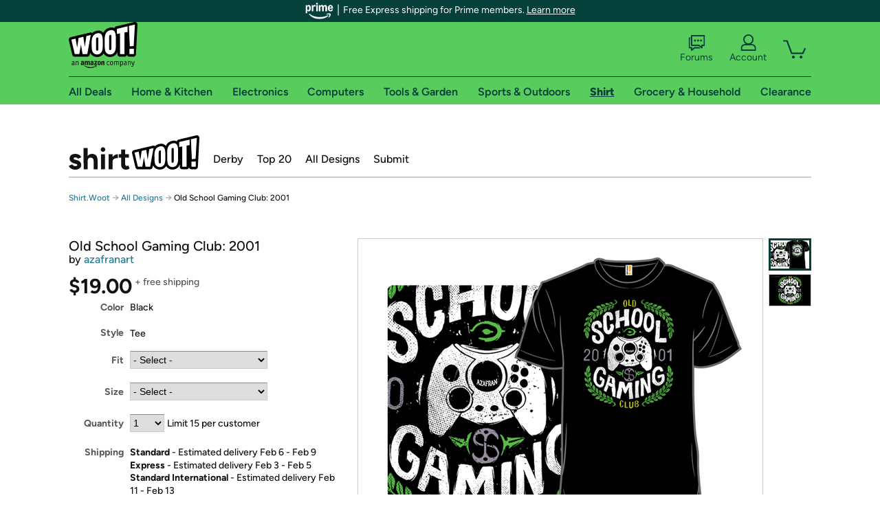

--- FILE ---
content_type: text/html; charset=utf-8
request_url: https://shirt.woot.com/offers/old-school-gaming-club-2001z?ref=cnt_ctlg_dgn_15
body_size: 21917
content:



    <!DOCTYPE html>
    <html>
    <head>
        <!--AWS RUM-->
<script>(function (n, i, v, r, s, c, x, z) { x = window.AwsRumClient = { q: [], n: n, i: i, v: v, r: r, c: c }; window[n] = function (c, p) { x.q.push({ c: c, p: p }); }; z = document.createElement('script'); z.async = true; z.src = s; document.head.insertBefore(z, document.head.getElementsByTagName('script')[0]); })('cwr', 'f3691888-3da1-4d69-a78a-bbc88c499553', '1.0.0', 'us-east-1', 'https://client.rum.us-east-1.amazonaws.com/1.5.0/cwr.js', { guestRoleArn: "arn:aws:iam::525508281157:role/RUM-Monitor-us-east-1-525508281157-0063818041461-Unauth", identityPoolId: "us-east-1:9d0ab28f-ed32-4a67-84b0-1a981cafd7fb", endpoint: "https://dataplane.rum.us-east-1.amazonaws.com", telemetries: ["performance", "errors", "http"], allowCookies: true, enableXRay: true });</script>
<!--End AWS RUM-->

        <title>Old School Gaming Club: 2001</title>
        <link rel="icon" type="image/png" href="https://d3rqdbvvokrlbl.cloudfront.net/lib/Images/favicon/favicon-96x96.2025.png" sizes="96x96" />
<link rel="icon" type="image/svg+xml" href="https://d3rqdbvvokrlbl.cloudfront.net/lib/Images/favicon/favicon.2025.svg" />
<link rel="apple-touch-icon" sizes="180x180" href="https://d3rqdbvvokrlbl.cloudfront.net/lib/Images/favicon/apple-touch-icon.5.png" />
<meta name="apple-mobile-web-app-title" content="Woot!" />


        <link href="https://d3rqdbvvokrlbl.cloudfront.net/areas/shirt.woot/styles/shared/layout.59a2c909ae27.less" rel="stylesheet" />
        <link href="https://shirt.woot.com/offers/old-school-gaming-club-2001z"
              rel="canonical">
        
        <meta content="width=1100" name="viewport" />
        <meta name="google-site-verification" content="OvtTPma0yP_gBPm58WnY3eTo2QcEZerb24x8gTUgiZQ" />
        <script crossorigin="anonymous" src="https://d3rqdbvvokrlbl.cloudfront.net/lib/scripts/shared/jquery-modernizr.59a2c909ae27.js"></script>

        <meta content="2026-01-28T22:59:24.5009366Z" id="timestamp">

            
    <meta property="fb:app_id" content="121800081168103" />
    <meta property="og:description" content="Old School Gaming Club: 2001" />

            <meta property="og:image" content="https://images-na.ssl-images-amazon.com/images/S/mediaservice.woot.com/7ef496c8-c311-45b8-bb5b-4793cbcc94bb._AC_SR882,441_.png" />
            <meta property="og:image" content="https://images-na.ssl-images-amazon.com/images/S/mediaservice.woot.com/6283dfd2-5aa2-453c-818d-89ee1fb282dc._AC_SR882,441_.png" />
    <meta property="og:site_name" content="Shirt.Woot" />
    <meta property="og:title" content="Old School Gaming Club: 2001 - $19.00 - Free shipping" />
    <meta property="og:url" content="https://shirt.woot.com/offers/old-school-gaming-club-2001z" />
    <meta property="og:type" content="product" />
        <meta property="product:price:amount" content="19.0" />
            <meta property="product:price:currency" content="USD" />
                <meta name="twitter:card" content="summary_large_image" />
        <meta name="twitter:site" content="@woot" />
            <meta name="twitter:image" content="https://images-na.ssl-images-amazon.com/images/S/mediaservice.woot.com/7ef496c8-c311-45b8-bb5b-4793cbcc94bb._AC_SR882,441_.png" />


        <script>
            var googletag = googletag || {};
            googletag.cmd = googletag.cmd || [];
            (function () {
                var gads = document.createElement("script");
                gads.async = true;
                gads.type = "text/javascript";
                var useSSL = "https:" == document.location.protocol;
                gads.src = (useSSL ? "https:" : "http:") + "//www.googletagservices.com/tag/js/gpt.js";
                var node = document.getElementsByTagName("script")[0];
                node.parentNode.insertBefore(gads, node);
            })();
        </script>

        
            <script>
        var googleDataLayer = googleDataLayer || [];
        googleDataLayer.push({
            customDimensions: {
                displayType: 'Desktop',
            },
        });
    </script>

    <!-- Google Tag Manager -->
    <script>
        (function (w, d, s, l, i) {
            w[l] = w[l] || []; w[l].push({
                'gtm.start':
                    new Date().getTime(), event: 'gtm.js'
            }); var f = d.getElementsByTagName(s)[0],
                j = d.createElement(s), dl = l != 'dataLayer' ? '&l=' + l : ''; j.async = true; j.src =
                    '//www.googletagmanager.com/gtm.js?id=' + i + dl; f.parentNode.insertBefore(j, f);
        })(window, document, 'script', 'googleDataLayer', 'GTM-KBS4QP');</script>
    <!-- End Google Tag Manager -->


        

        <!-- Optimizely -->
        <script src="https://cdn.optimizely.com/js/25069340825.js"></script>
        <!-- End Optimizely -->

        
    <link href="https://shirt.woot.com/offers/old-school-gaming-club-2001z" rel="canonical" />
    <link href="https://d3rqdbvvokrlbl.cloudfront.net/styles/offers/detail.59a2c909ae27.less" rel="stylesheet" />


    <script>
        var offerPurchaseLimit = 15;
        var offerAvailableQuantity = 15;
        var offerItems = [{"Id":"cc327494-7508-493b-9fec-6be4565ca70e","Asin":null,"AmazonPrice":null,"Attributes":[{"Key":"Fit","Value":"Classic"},{"Key":"Size","Value":"Men\u0027s Small"}],"FormattedDiscount":"","FormattedListPrice":"","FormattedSalePrice":"$19.00","FormattedWarrantyPrice":null,"Key":"Classic|Men\u0027s Small","ListPrice":0,"Quantity":15,"SalePrice":19.0,"SKU":"XQ912287d","TotalReviews":null,"WarrantyPrice":null,"WarrantyTerm":null,"WarrantyUrl":null},{"Id":"efb16320-dc96-438c-af2d-71cb6d3b7311","Asin":null,"AmazonPrice":null,"Attributes":[{"Key":"Fit","Value":"Classic"},{"Key":"Size","Value":"Men\u0027s Medium"}],"FormattedDiscount":"","FormattedListPrice":"","FormattedSalePrice":"$19.00","FormattedWarrantyPrice":null,"Key":"Classic|Men\u0027s Medium","ListPrice":0,"Quantity":15,"SalePrice":19.0,"SKU":"XQ912287e","TotalReviews":null,"WarrantyPrice":null,"WarrantyTerm":null,"WarrantyUrl":null},{"Id":"29653020-aa07-4d92-b22b-884e590762b4","Asin":null,"AmazonPrice":null,"Attributes":[{"Key":"Fit","Value":"Classic"},{"Key":"Size","Value":"Men\u0027s Large"}],"FormattedDiscount":"","FormattedListPrice":"","FormattedSalePrice":"$19.00","FormattedWarrantyPrice":null,"Key":"Classic|Men\u0027s Large","ListPrice":0,"Quantity":15,"SalePrice":19.0,"SKU":"XQ912287f","TotalReviews":null,"WarrantyPrice":null,"WarrantyTerm":null,"WarrantyUrl":null},{"Id":"a2610c9e-5480-439f-af55-31b9cfda8e63","Asin":null,"AmazonPrice":null,"Attributes":[{"Key":"Fit","Value":"Classic"},{"Key":"Size","Value":"Men\u0027s XL"}],"FormattedDiscount":"","FormattedListPrice":"","FormattedSalePrice":"$19.00","FormattedWarrantyPrice":null,"Key":"Classic|Men\u0027s XL","ListPrice":0,"Quantity":15,"SalePrice":19.0,"SKU":"XQ912287g","TotalReviews":null,"WarrantyPrice":null,"WarrantyTerm":null,"WarrantyUrl":null},{"Id":"abe816e8-77e5-44e7-9684-7b1612c37b7b","Asin":null,"AmazonPrice":null,"Attributes":[{"Key":"Fit","Value":"Classic"},{"Key":"Size","Value":"Men\u0027s 2XL"}],"FormattedDiscount":"","FormattedListPrice":"","FormattedSalePrice":"$19.00","FormattedWarrantyPrice":null,"Key":"Classic|Men\u0027s 2XL","ListPrice":0,"Quantity":15,"SalePrice":19.0,"SKU":"XQ912287h","TotalReviews":null,"WarrantyPrice":null,"WarrantyTerm":null,"WarrantyUrl":null},{"Id":"7e764d91-3b02-43e8-9efd-7687be9bb6a3","Asin":null,"AmazonPrice":null,"Attributes":[{"Key":"Fit","Value":"Classic"},{"Key":"Size","Value":"Men\u0027s 3XL"}],"FormattedDiscount":"","FormattedListPrice":"","FormattedSalePrice":"$19.00","FormattedWarrantyPrice":null,"Key":"Classic|Men\u0027s 3XL","ListPrice":0,"Quantity":15,"SalePrice":19.0,"SKU":"XQ912287j","TotalReviews":null,"WarrantyPrice":null,"WarrantyTerm":null,"WarrantyUrl":null},{"Id":"7ceea5f3-1018-406b-9261-2387d37bba65","Asin":null,"AmazonPrice":null,"Attributes":[{"Key":"Fit","Value":"Classic"},{"Key":"Size","Value":"Women\u0027s Small"}],"FormattedDiscount":"","FormattedListPrice":"","FormattedSalePrice":"$19.00","FormattedWarrantyPrice":null,"Key":"Classic|Women\u0027s Small","ListPrice":0,"Quantity":15,"SalePrice":19.0,"SKU":"XQ912287a","TotalReviews":null,"WarrantyPrice":null,"WarrantyTerm":null,"WarrantyUrl":null},{"Id":"91b2cd29-1814-4f4b-b57c-2deff77aa5a3","Asin":null,"AmazonPrice":null,"Attributes":[{"Key":"Fit","Value":"Classic"},{"Key":"Size","Value":"Women\u0027s Medium"}],"FormattedDiscount":"","FormattedListPrice":"","FormattedSalePrice":"$19.00","FormattedWarrantyPrice":null,"Key":"Classic|Women\u0027s Medium","ListPrice":0,"Quantity":15,"SalePrice":19.0,"SKU":"XQ912287b","TotalReviews":null,"WarrantyPrice":null,"WarrantyTerm":null,"WarrantyUrl":null},{"Id":"c31de886-5e7a-44dd-929e-1f70cd6d4f51","Asin":null,"AmazonPrice":null,"Attributes":[{"Key":"Fit","Value":"Classic"},{"Key":"Size","Value":"Women\u0027s Large"}],"FormattedDiscount":"","FormattedListPrice":"","FormattedSalePrice":"$19.00","FormattedWarrantyPrice":null,"Key":"Classic|Women\u0027s Large","ListPrice":0,"Quantity":15,"SalePrice":19.0,"SKU":"XQ912287c","TotalReviews":null,"WarrantyPrice":null,"WarrantyTerm":null,"WarrantyUrl":null},{"Id":"803f8120-5f82-4f93-aa97-0afb6867a703","Asin":null,"AmazonPrice":null,"Attributes":[{"Key":"Fit","Value":"Classic"},{"Key":"Size","Value":"Women\u0027s XL"}],"FormattedDiscount":"","FormattedListPrice":"","FormattedSalePrice":"$19.00","FormattedWarrantyPrice":null,"Key":"Classic|Women\u0027s XL","ListPrice":0,"Quantity":15,"SalePrice":19.0,"SKU":"XQ912287i","TotalReviews":null,"WarrantyPrice":null,"WarrantyTerm":null,"WarrantyUrl":null},{"Id":"01f0fd0c-e306-4330-9379-23963d92907a","Asin":null,"AmazonPrice":null,"Attributes":[{"Key":"Fit","Value":"Classic"},{"Key":"Size","Value":"Women\u0027s 2XL"}],"FormattedDiscount":"","FormattedListPrice":"","FormattedSalePrice":"$19.00","FormattedWarrantyPrice":null,"Key":"Classic|Women\u0027s 2XL","ListPrice":0,"Quantity":15,"SalePrice":19.0,"SKU":"XQ912287k","TotalReviews":null,"WarrantyPrice":null,"WarrantyTerm":null,"WarrantyUrl":null},{"Id":"cef4c495-b472-4d3e-88c4-a4ca9ddd45e0","Asin":null,"AmazonPrice":null,"Attributes":[{"Key":"Fit","Value":"Classic"},{"Key":"Size","Value":"Women\u0027s 3XL"}],"FormattedDiscount":"","FormattedListPrice":"","FormattedSalePrice":"$19.00","FormattedWarrantyPrice":null,"Key":"Classic|Women\u0027s 3XL","ListPrice":0,"Quantity":15,"SalePrice":19.0,"SKU":"XQ912287l","TotalReviews":null,"WarrantyPrice":null,"WarrantyTerm":null,"WarrantyUrl":null},{"Id":"61449413-7a4d-4996-ad1d-54b1f4c2bd51","Asin":null,"AmazonPrice":null,"Attributes":[{"Key":"Fit","Value":"Classic"},{"Key":"Size","Value":"Kids 2"}],"FormattedDiscount":"","FormattedListPrice":"","FormattedSalePrice":"$19.00","FormattedWarrantyPrice":null,"Key":"Classic|Kids 2","ListPrice":0,"Quantity":15,"SalePrice":19.0,"SKU":"XQ912287r","TotalReviews":null,"WarrantyPrice":null,"WarrantyTerm":null,"WarrantyUrl":null},{"Id":"51d3a9f3-8640-4ac4-b5ce-6308d7a94674","Asin":null,"AmazonPrice":null,"Attributes":[{"Key":"Fit","Value":"Classic"},{"Key":"Size","Value":"Kids 3"}],"FormattedDiscount":"","FormattedListPrice":"","FormattedSalePrice":"$19.00","FormattedWarrantyPrice":null,"Key":"Classic|Kids 3","ListPrice":0,"Quantity":15,"SalePrice":19.0,"SKU":"XQ912287s","TotalReviews":null,"WarrantyPrice":null,"WarrantyTerm":null,"WarrantyUrl":null},{"Id":"0bc07adb-c63c-407e-9e78-6d5c7a0f5b5e","Asin":null,"AmazonPrice":null,"Attributes":[{"Key":"Fit","Value":"Classic"},{"Key":"Size","Value":"Kids 4"}],"FormattedDiscount":"","FormattedListPrice":"","FormattedSalePrice":"$19.00","FormattedWarrantyPrice":null,"Key":"Classic|Kids 4","ListPrice":0,"Quantity":15,"SalePrice":19.0,"SKU":"XQ912287t","TotalReviews":null,"WarrantyPrice":null,"WarrantyTerm":null,"WarrantyUrl":null},{"Id":"8ca4238b-876d-402b-b3a8-f0c8f57bb95e","Asin":null,"AmazonPrice":null,"Attributes":[{"Key":"Fit","Value":"Classic"},{"Key":"Size","Value":"Kids 6"}],"FormattedDiscount":"","FormattedListPrice":"","FormattedSalePrice":"$19.00","FormattedWarrantyPrice":null,"Key":"Classic|Kids 6","ListPrice":0,"Quantity":15,"SalePrice":19.0,"SKU":"XQ912287v","TotalReviews":null,"WarrantyPrice":null,"WarrantyTerm":null,"WarrantyUrl":null},{"Id":"73ce621e-d2e6-4ea9-b8c4-1d5caf0375fe","Asin":null,"AmazonPrice":null,"Attributes":[{"Key":"Fit","Value":"Classic"},{"Key":"Size","Value":"Kids 8"}],"FormattedDiscount":"","FormattedListPrice":"","FormattedSalePrice":"$19.00","FormattedWarrantyPrice":null,"Key":"Classic|Kids 8","ListPrice":0,"Quantity":15,"SalePrice":19.0,"SKU":"XQ912287w","TotalReviews":null,"WarrantyPrice":null,"WarrantyTerm":null,"WarrantyUrl":null},{"Id":"fb338ad6-000e-4a7f-80d1-8af6da9664d0","Asin":null,"AmazonPrice":null,"Attributes":[{"Key":"Fit","Value":"Classic"},{"Key":"Size","Value":"Kids 10"}],"FormattedDiscount":"","FormattedListPrice":"","FormattedSalePrice":"$19.00","FormattedWarrantyPrice":null,"Key":"Classic|Kids 10","ListPrice":0,"Quantity":15,"SalePrice":19.0,"SKU":"XQ912287x","TotalReviews":null,"WarrantyPrice":null,"WarrantyTerm":null,"WarrantyUrl":null},{"Id":"091a3acf-5e63-47e3-9ae9-8f8afe86c827","Asin":null,"AmazonPrice":null,"Attributes":[{"Key":"Fit","Value":"Classic"},{"Key":"Size","Value":"Kids 12"}],"FormattedDiscount":"","FormattedListPrice":"","FormattedSalePrice":"$19.00","FormattedWarrantyPrice":null,"Key":"Classic|Kids 12","ListPrice":0,"Quantity":15,"SalePrice":19.0,"SKU":"XQ912287y","TotalReviews":null,"WarrantyPrice":null,"WarrantyTerm":null,"WarrantyUrl":null},{"Id":"30f1016c-7810-488d-a774-8bfef17c15aa","Asin":null,"AmazonPrice":null,"Attributes":[{"Key":"Fit","Value":"Fitted"},{"Key":"Size","Value":"Men\u0027s Small"}],"FormattedDiscount":"","FormattedListPrice":"","FormattedSalePrice":"$19.00","FormattedWarrantyPrice":null,"Key":"Fitted|Men\u0027s Small","ListPrice":0,"Quantity":0,"SalePrice":19.0,"SKU":"XQJ12287d","TotalReviews":null,"WarrantyPrice":null,"WarrantyTerm":null,"WarrantyUrl":null},{"Id":"22b7f690-9763-4fbf-8464-ffa96c9dd19c","Asin":null,"AmazonPrice":null,"Attributes":[{"Key":"Fit","Value":"Fitted"},{"Key":"Size","Value":"Men\u0027s Medium"}],"FormattedDiscount":"","FormattedListPrice":"","FormattedSalePrice":"$19.00","FormattedWarrantyPrice":null,"Key":"Fitted|Men\u0027s Medium","ListPrice":0,"Quantity":0,"SalePrice":19.0,"SKU":"XQJ12287e","TotalReviews":null,"WarrantyPrice":null,"WarrantyTerm":null,"WarrantyUrl":null},{"Id":"8b6a6d71-1e82-466a-8a04-81b22f869728","Asin":null,"AmazonPrice":null,"Attributes":[{"Key":"Fit","Value":"Fitted"},{"Key":"Size","Value":"Men\u0027s Large"}],"FormattedDiscount":"","FormattedListPrice":"","FormattedSalePrice":"$19.00","FormattedWarrantyPrice":null,"Key":"Fitted|Men\u0027s Large","ListPrice":0,"Quantity":0,"SalePrice":19.0,"SKU":"XQJ12287f","TotalReviews":null,"WarrantyPrice":null,"WarrantyTerm":null,"WarrantyUrl":null},{"Id":"8e572993-56cb-4a50-a058-9a20e9bd68cf","Asin":null,"AmazonPrice":null,"Attributes":[{"Key":"Fit","Value":"Fitted"},{"Key":"Size","Value":"Men\u0027s XL"}],"FormattedDiscount":"","FormattedListPrice":"","FormattedSalePrice":"$19.00","FormattedWarrantyPrice":null,"Key":"Fitted|Men\u0027s XL","ListPrice":0,"Quantity":0,"SalePrice":19.0,"SKU":"XQJ12287g","TotalReviews":null,"WarrantyPrice":null,"WarrantyTerm":null,"WarrantyUrl":null},{"Id":"33010a6e-15a8-482f-96df-84af152cee5e","Asin":null,"AmazonPrice":null,"Attributes":[{"Key":"Fit","Value":"Fitted"},{"Key":"Size","Value":"Men\u0027s 2XL"}],"FormattedDiscount":"","FormattedListPrice":"","FormattedSalePrice":"$19.00","FormattedWarrantyPrice":null,"Key":"Fitted|Men\u0027s 2XL","ListPrice":0,"Quantity":0,"SalePrice":19.0,"SKU":"XQJ12287h","TotalReviews":null,"WarrantyPrice":null,"WarrantyTerm":null,"WarrantyUrl":null},{"Id":"656dc00b-2a0d-4795-9d2f-5008fe3bbe97","Asin":null,"AmazonPrice":null,"Attributes":[{"Key":"Fit","Value":"Fitted"},{"Key":"Size","Value":"Men\u0027s 3XL"}],"FormattedDiscount":"","FormattedListPrice":"","FormattedSalePrice":"$19.00","FormattedWarrantyPrice":null,"Key":"Fitted|Men\u0027s 3XL","ListPrice":0,"Quantity":0,"SalePrice":19.0,"SKU":"XQJ12287j","TotalReviews":null,"WarrantyPrice":null,"WarrantyTerm":null,"WarrantyUrl":null},{"Id":"ad0dd637-1e23-4b3c-8645-6984f2279ee2","Asin":null,"AmazonPrice":null,"Attributes":[{"Key":"Fit","Value":"Fitted"},{"Key":"Size","Value":"Women\u0027s Small"}],"FormattedDiscount":"","FormattedListPrice":"","FormattedSalePrice":"$19.00","FormattedWarrantyPrice":null,"Key":"Fitted|Women\u0027s Small","ListPrice":0,"Quantity":0,"SalePrice":19.0,"SKU":"XQJ12287a","TotalReviews":null,"WarrantyPrice":null,"WarrantyTerm":null,"WarrantyUrl":null},{"Id":"de241d35-6788-4efe-97e2-9ac79898921b","Asin":null,"AmazonPrice":null,"Attributes":[{"Key":"Fit","Value":"Fitted"},{"Key":"Size","Value":"Women\u0027s Medium"}],"FormattedDiscount":"","FormattedListPrice":"","FormattedSalePrice":"$19.00","FormattedWarrantyPrice":null,"Key":"Fitted|Women\u0027s Medium","ListPrice":0,"Quantity":0,"SalePrice":19.0,"SKU":"XQJ12287b","TotalReviews":null,"WarrantyPrice":null,"WarrantyTerm":null,"WarrantyUrl":null},{"Id":"d6ce7130-6841-4aef-b422-899fee546b63","Asin":null,"AmazonPrice":null,"Attributes":[{"Key":"Fit","Value":"Fitted"},{"Key":"Size","Value":"Women\u0027s Large"}],"FormattedDiscount":"","FormattedListPrice":"","FormattedSalePrice":"$19.00","FormattedWarrantyPrice":null,"Key":"Fitted|Women\u0027s Large","ListPrice":0,"Quantity":0,"SalePrice":19.0,"SKU":"XQJ12287c","TotalReviews":null,"WarrantyPrice":null,"WarrantyTerm":null,"WarrantyUrl":null},{"Id":"ca89b4bd-2c12-474e-a63b-712c6c4324d8","Asin":null,"AmazonPrice":null,"Attributes":[{"Key":"Fit","Value":"Fitted"},{"Key":"Size","Value":"Women\u0027s XL"}],"FormattedDiscount":"","FormattedListPrice":"","FormattedSalePrice":"$19.00","FormattedWarrantyPrice":null,"Key":"Fitted|Women\u0027s XL","ListPrice":0,"Quantity":0,"SalePrice":19.0,"SKU":"XQJ12287i","TotalReviews":null,"WarrantyPrice":null,"WarrantyTerm":null,"WarrantyUrl":null},{"Id":"10d4b2fa-37db-487f-9ff1-2b53ad21a46d","Asin":null,"AmazonPrice":null,"Attributes":[{"Key":"Fit","Value":"Fitted"},{"Key":"Size","Value":"Women\u0027s 2XL"}],"FormattedDiscount":"","FormattedListPrice":"","FormattedSalePrice":"$19.00","FormattedWarrantyPrice":null,"Key":"Fitted|Women\u0027s 2XL","ListPrice":0,"Quantity":0,"SalePrice":19.0,"SKU":"XQJ12287k","TotalReviews":null,"WarrantyPrice":null,"WarrantyTerm":null,"WarrantyUrl":null},{"Id":"0824d82e-674e-4609-9b8a-cbd64e3835e6","Asin":null,"AmazonPrice":null,"Attributes":[{"Key":"Fit","Value":"Fitted"},{"Key":"Size","Value":"Kids 2"}],"FormattedDiscount":"","FormattedListPrice":"","FormattedSalePrice":"$19.00","FormattedWarrantyPrice":null,"Key":"Fitted|Kids 2","ListPrice":0,"Quantity":0,"SalePrice":19.0,"SKU":"XQJ12287r","TotalReviews":null,"WarrantyPrice":null,"WarrantyTerm":null,"WarrantyUrl":null},{"Id":"bd6e4503-b3d7-442f-add4-64b98ce01a83","Asin":null,"AmazonPrice":null,"Attributes":[{"Key":"Fit","Value":"Fitted"},{"Key":"Size","Value":"Kids 3"}],"FormattedDiscount":"","FormattedListPrice":"","FormattedSalePrice":"$19.00","FormattedWarrantyPrice":null,"Key":"Fitted|Kids 3","ListPrice":0,"Quantity":0,"SalePrice":19.0,"SKU":"XQJ12287s","TotalReviews":null,"WarrantyPrice":null,"WarrantyTerm":null,"WarrantyUrl":null},{"Id":"7c89e2a2-77ea-4492-9e12-4586a6bdae0f","Asin":null,"AmazonPrice":null,"Attributes":[{"Key":"Fit","Value":"Fitted"},{"Key":"Size","Value":"Kids 4"}],"FormattedDiscount":"","FormattedListPrice":"","FormattedSalePrice":"$19.00","FormattedWarrantyPrice":null,"Key":"Fitted|Kids 4","ListPrice":0,"Quantity":0,"SalePrice":19.0,"SKU":"XQJ12287t","TotalReviews":null,"WarrantyPrice":null,"WarrantyTerm":null,"WarrantyUrl":null},{"Id":"8fd99951-4e56-462b-8b81-d670ccf2eae7","Asin":null,"AmazonPrice":null,"Attributes":[{"Key":"Fit","Value":"Fitted"},{"Key":"Size","Value":"Kids 6"}],"FormattedDiscount":"","FormattedListPrice":"","FormattedSalePrice":"$19.00","FormattedWarrantyPrice":null,"Key":"Fitted|Kids 6","ListPrice":0,"Quantity":0,"SalePrice":19.0,"SKU":"XQJ12287v","TotalReviews":null,"WarrantyPrice":null,"WarrantyTerm":null,"WarrantyUrl":null},{"Id":"6dd301a7-0313-43f0-97b4-0daca3cf83fa","Asin":null,"AmazonPrice":null,"Attributes":[{"Key":"Fit","Value":"Fitted"},{"Key":"Size","Value":"Kids 8"}],"FormattedDiscount":"","FormattedListPrice":"","FormattedSalePrice":"$19.00","FormattedWarrantyPrice":null,"Key":"Fitted|Kids 8","ListPrice":0,"Quantity":0,"SalePrice":19.0,"SKU":"XQJ12287w","TotalReviews":null,"WarrantyPrice":null,"WarrantyTerm":null,"WarrantyUrl":null},{"Id":"b9ab8c54-bc94-4534-a050-60264dde5df2","Asin":null,"AmazonPrice":null,"Attributes":[{"Key":"Fit","Value":"Fitted"},{"Key":"Size","Value":"Kids 10"}],"FormattedDiscount":"","FormattedListPrice":"","FormattedSalePrice":"$19.00","FormattedWarrantyPrice":null,"Key":"Fitted|Kids 10","ListPrice":0,"Quantity":0,"SalePrice":19.0,"SKU":"XQJ12287x","TotalReviews":null,"WarrantyPrice":null,"WarrantyTerm":null,"WarrantyUrl":null},{"Id":"93d14f97-e8d2-4726-a3b3-8ff02d62ad83","Asin":null,"AmazonPrice":null,"Attributes":[{"Key":"Fit","Value":"Fitted"},{"Key":"Size","Value":"Kids 12"}],"FormattedDiscount":"","FormattedListPrice":"","FormattedSalePrice":"$19.00","FormattedWarrantyPrice":null,"Key":"Fitted|Kids 12","ListPrice":0,"Quantity":0,"SalePrice":19.0,"SKU":"XQJ12287y","TotalReviews":null,"WarrantyPrice":null,"WarrantyTerm":null,"WarrantyUrl":null}];
        var usePriceUpdate = false;
        var eventType = "CatalogEvent";
        var eventId = "493a1362-ea07-49f5-a89c-2716011bfef3";
        var offerId = "b3d973cf-786d-40eb-ab4e-eabdad3e6d5b";
        var offerTitle = "Old School Gaming Club: 2001";
    </script>


<!-- Longitude Advertisement -->
        <script>
            window.addEventListener("load", function () {
                var s = document.createElement('script');
                s.type = 'text/javascript';
                s.async = true;
                s.src = 'https://lngtd.com/woot.js';
                var h = document.getElementsByTagName('head')[0];
                h.append(s);
            });
        </script>
<!-- End Longitude Advertisement -->

        <style> </style > <script> $(function(){
if (document.location.href.indexOf('woot.com/offers/') < 0) {
    return;
}

var $linksWithWrongUrl = $('a[href="https://admin.woot.com/warranty"]');
if ($linksWithWrongUrl.length === 0) {
    return;
}
$linksWithWrongUrl.attr('href', document.location.origin + '/warranty');
}) </script> <style > </style><style></style >
<script>
$(document).ready(function () { 
$('p, h1, h2, h3, a').filter(':contains("Woot Inc"), :contains("Woot, Inc")').each(function(){$(this).text($(this).text().replace(/Woot,? Inc\.?/g,"Woot LLC")); });
});
</script>
<style ></style>

    </head>

    <body>
        

    <!-- Google Tag Manager (noscript) -->
        <noscript><iframe src="//www.googletagmanager.com/ns.html?id=GTM-KBS4QP"
        height="0" width="0" style="display:none;visibility:hidden" sandbox=""></iframe></noscript>
    <!-- End Google Tag Manager (noscript) -->


        
        <div id="header-container">
            
    
<div class="prime-header global-prime-header" data-test-ui="prime-logo-header">
    <img src="https://d3rqdbvvokrlbl.cloudfront.net/images/prime/prime-logo.svg" class="prime-logo-icon" alt="Logo of Amazon Prime" />
        <span>Free Express shipping for Prime members. <a href="#" data-test-ui="prime-header-click">Learn more</a></span>
</div>



<section id="prime-modal" data-test-ui="prime-header-open">
    <a href="#" class="close" aria-label="Close" data-test-ui="prime-header-close">X</a>
    <header data-test-ui="prime-header-title">
        <div class="prime-logo"><img src="https://d3rqdbvvokrlbl.cloudfront.net/lib/images/shared/amazon-prime.svg" /></div>
        <h1>Free shipping for Prime members on Woot!</h1>
    </header>
    <div data-test-ui="prime-header-content">
        <p>Woot! customers who are Amazon Prime members can enjoy special shipping benefits on Woot!, including:</p>
        <ul>
            <li>Free Standard shipping on Woot! orders</li>
            <li>Free Express shipping on Shirt.Woot orders</li>
        </ul>
        <p>Amazon Prime membership required. See individual offer pages for shipping details and restrictions. Not valid for international shipping addresses.</p>

            <div class="login-with-amazon" data-test-ui="prime-header-lwa">
                <p>Get started by logging in with Amazon or try a 30-day free trial of Amazon Prime<sup>*</sup></p>
                <a href="https://account.woot.com/Reauthenticate?openLwaModal=True&amp;ref=cnt_prime_lwa" class="auth-lwa-button">Login with Amazon</a>
                <a href=https://www.amazon.com/tryprimefree?ref_=assoc_tag_ph_1427739975520&amp;_encoding=UTF8&amp;camp=1789&amp;creative=9325&amp;linkCode=pf4&amp;tag=woot034-20&amp;linkId=1ec97244b92d7ba41db6dbde37269e59 target="_blank" class="prime-trial-flat-button">Try a 30-day free trial of Amazon Prime</a>
                <p class="re-login"><sup>*</sup>Re-login required on Woot! for benefits to take effect</p>
            </div>
    </div>
</section>



            



<a class="amazon-ingress" href="#" data-test-ui="amazon-ingress"><div class="arrow"></div>Back to Amazon.com</a>

<header id="global-header">
    <div class="header-container">
        <nav class="actions">
            <div class="logo-container">
                <a class="logo-container"     href="https://www.woot.com/?ref=w_ngh_w_2#ref=shirt.woot.com/header/tab@1.10-woot" data-ref-tag="w_ngh_w_2"
>
                    <img src="https://d3rqdbvvokrlbl.cloudfront.net/lib/images/sites/header/woot-logo.svg" alt="W-O-O-T exclamation. Woooot! an Amazon company." />
                </a>
            </div>
            <div class="actions-list-container menu-items-container">
                <div class="action-box">
                    <ul class="actions-list">
                        <li>
                            <a href="https://forums.woot.com/" class="forums">
                                <svg width="25" height="24" viewBox="0 0 25 24" fill="none"
    xmlns="http://www.w3.org/2000/svg">
    <g clip-path="url(#clip0_503_10326)">
        <g clip-path="url(#clip1_503_10326)">
            <path d="M24.21 1.29C24.03 1.11 23.78 1 23.52 1H5.02004C4.76004 1 4.51004 1.1 4.33004 1.29C4.15004 1.47 4.04004 1.72 4.04004 1.98V15.95C4.04004 16.21 4.14004 16.46 4.33004 16.64C4.52004 16.82 4.76004 16.93 5.02004 16.93H15.21L19.33 20.29C19.62 20.53 20.03 20.58 20.37 20.42C20.71 20.26 20.93 19.91 20.93 19.54V16.93H23.54C23.8 16.93 24.05 16.83 24.23 16.64C24.41 16.46 24.52 16.21 24.52 15.95V1.98C24.52 1.72 24.42 1.47 24.23 1.29H24.21ZM19.94 14.97C19.68 14.97 19.43 15.07 19.25 15.26C19.07 15.44 18.96 15.69 18.96 15.95V17.48L16.17 15.2C16 15.06 15.78 14.98 15.55 14.98H6.00004V2.95H22.55V14.97H19.94Z" fill="#121212"/>
            <path d="M18.6499 7.5C17.8399 7.5 17.1799 8.16 17.1799 8.97C17.1799 9.78 17.8399 10.44 18.6499 10.44C19.4599 10.44 20.1199 9.78 20.1199 8.97C20.1199 8.16 19.4599 7.5 18.6499 7.5Z" fill="#121212"/>
            <path d="M14.27 7.5C13.46 7.5 12.8 8.16 12.8 8.97C12.8 9.78 13.46 10.44 14.27 10.44C15.08 10.44 15.74 9.78 15.74 8.97C15.74 8.16 15.08 7.5 14.27 7.5Z" fill="#121212"/>
            <path d="M9.90005 7.5C9.09005 7.5 8.43005 8.16 8.43005 8.97C8.43005 9.78 9.09005 10.44 9.90005 10.44C10.7101 10.44 11.3701 9.78 11.3701 8.97C11.3701 8.16 10.7101 7.5 9.90005 7.5Z" fill="#121212"/>
            <path d="M15.69 18.49H9.45C9.22 18.49 9.01 18.57 8.83 18.71L6.04 20.99V19.46C6.04 19.2 5.94 18.95 5.75 18.77C5.56 18.59 5.32 18.48 5.06 18.48H2.45V6.41997H3.16V4.46997H1.48C1.22 4.46997 0.97 4.56997 0.79 4.75997C0.61 4.93997 0.5 5.18997 0.5 5.44997V19.46C0.5 19.72 0.6 19.97 0.79 20.15C0.97 20.33 1.22 20.44 1.48 20.44H4.09V23.05C4.09 23.43 4.31 23.77 4.65 23.93C4.99 24.09 5.39 24.04 5.69 23.8L9.81 20.44H18.08L15.7 18.49H15.69Z" fill="#121212"/>
        </g>
    </g>
    <g transform="translate(25,0)" clip-path="url(#clip0_504_10390)">
        <g clip-path="url(#clip1_504_10390)">
            <path d="M24.21 1.29C24.03 1.11 23.78 1 23.52 1H5.02004C4.76004 1 4.51004 1.1 4.33004 1.29C4.15004 1.47 4.04004 1.72 4.04004 1.98V15.95C4.04004 16.21 4.14004 16.46 4.33004 16.64C4.51004 16.82 4.76004 16.93 5.02004 16.93H15.21L19.33 20.29C19.62 20.53 20.03 20.58 20.37 20.42C20.71 20.26 20.93 19.91 20.93 19.54V16.93H23.54C23.8 16.93 24.05 16.83 24.23 16.64C24.41 16.45 24.52 16.21 24.52 15.95V1.98C24.52 1.72 24.42 1.47 24.23 1.29H24.21ZM9.90004 10.43C9.09004 10.43 8.43004 9.77 8.43004 8.96C8.43004 8.15 9.09004 7.49 9.90004 7.49C10.71 7.49 11.37 8.15 11.37 8.96C11.37 9.77 10.71 10.43 9.90004 10.43ZM14.27 10.43C13.46 10.43 12.8 9.77 12.8 8.96C12.8 8.15 13.46 7.49 14.27 7.49C15.08 7.49 15.74 8.15 15.74 8.96C15.74 9.77 15.08 10.43 14.27 10.43ZM18.65 10.43C17.84 10.43 17.18 9.77 17.18 8.96C17.18 8.15 17.84 7.49 18.65 7.49C19.46 7.49 20.12 8.15 20.12 8.96C20.12 9.77 19.46 10.43 18.65 10.43Z" fill="#121212"/>
            <path d="M15.69 18.49H9.45C9.22 18.49 9.01 18.57 8.83 18.71L6.04 20.99V19.46C6.04 19.2 5.94 18.95 5.75 18.77C5.56 18.59 5.32 18.48 5.06 18.48H2.45V6.41997H3.16V4.46997H1.48C1.22 4.46997 0.97 4.56997 0.79 4.75997C0.61 4.93997 0.5 5.18997 0.5 5.44997V19.46C0.5 19.72 0.6 19.97 0.79 20.15C0.97 20.33 1.22 20.44 1.48 20.44H4.09V23.05C4.09 23.43 4.31 23.77 4.65 23.93C4.99 24.09 5.39 24.04 5.69 23.8L9.81 20.44H18.08L15.7 18.49H15.69Z" fill="#121212"/>
        </g>
    </g>
    <defs>
        <clipPath id="clip0_503_10326">
            <rect width="24" height="24" fill="white" transform="translate(0.5)"/>
        </clipPath>
        <clipPath id="clip1_503_10326">
            <rect width="24" height="23.02" fill="white" transform="translate(0.5 1)"/>
        </clipPath>
        <clipPath id="clip0_504_10390">
            <rect width="24" height="24" fill="white" transform="translate(0.5)"/>
        </clipPath>
        <clipPath id="clip1_504_10390">
            <rect width="24" height="23.02" fill="white" transform="translate(0.5 1)"/>
        </clipPath>
    </defs>
</svg>

                                Forums
                            </a>
                        </li>
                        <li>
<div id="account" class="logged-out">
    <div id="welcome" data-header-ref="ngh">
            <div class="shows-user-drop">
                <a class="signin account">
                    <svg width="25" height="24" viewBox="0 0 25 24" fill="none"
    xmlns="http://www.w3.org/2000/svg">
    <g clip-path="url(#clip0_503_10282)">
        <path d="M21.78 15.72C20.62 14.69 19.04 14.07 17.31 14.07H16.25C18.55 12.79 20.11 10.33 20.11 7.51C20.11 3.36 16.75 0 12.6 0C8.45 0 5.08 3.36 5.08 7.51C5.08 10.33 6.64 12.79 8.94 14.07H7.88C6.15 14.07 4.57 14.69 3.41 15.72C2.25 16.75 1.5 18.22 1.5 19.85V23C1.5 23.25 1.6 23.51 1.79 23.69C1.97 23.87 2.22 23.98 2.48 23.98H22.71C22.97 23.98 23.22 23.88 23.4 23.69C23.58 23.51 23.69 23.26 23.69 23V19.85C23.69 18.22 22.94 16.75 21.78 15.73V15.72ZM8.67 11.44C7.66 10.43 7.04 9.05 7.04 7.51C7.04 5.97 7.66 4.59 8.67 3.58C9.68 2.57 11.06 1.95 12.6 1.95C14.14 1.95 15.52 2.57 16.53 3.58C17.54 4.59 18.16 5.97 18.16 7.51C18.16 9.05 17.54 10.43 16.53 11.44C15.52 12.45 14.14 13.07 12.6 13.07C11.06 13.07 9.68 12.45 8.67 11.44ZM21.73 22.02H3.45V19.85C3.45 18.83 3.91 17.9 4.7 17.19C5.49 16.48 6.62 16.03 7.87 16.03H17.29C18.55 16.03 19.67 16.48 20.46 17.19C21.25 17.9 21.71 18.83 21.71 19.85V22.02H21.73Z" fill="#121212"/>
    </g>
    <g transform="translate(25,0)" clip-path="url(#clip0_504_10402)">
        <path d="M21.78 15.72C20.62 14.69 19.04 14.07 17.31 14.07H16.25C18.55 12.79 20.11 10.33 20.11 7.51C20.11 3.36 16.75 0 12.6 0C8.45 0 5.08 3.36 5.08 7.51C5.08 10.33 6.64 12.79 8.94 14.07H7.88C6.15 14.07 4.57 14.69 3.41 15.72C2.25 16.75 1.5 18.22 1.5 19.85V23C1.5 23.25 1.6 23.51 1.79 23.69C1.97 23.87 2.22 23.98 2.48 23.98H22.71C22.97 23.98 23.22 23.88 23.4 23.69C23.58 23.51 23.69 23.26 23.69 23V19.85C23.69 18.22 22.94 16.75 21.78 15.73V15.72Z" fill="#121212"/>
    </g>
    <defs>
        <clipPath id="clip0_503_10282">
            <rect width="22.19" height="23.97" fill="white" transform="translate(1.5)"/>
        </clipPath>
        <clipPath id="clip0_504_10402">
            <rect width="22.19" height="23.97" fill="white" transform="translate(1.5)"/>
        </clipPath>
    </defs>
</svg>
                    Account
                </a>
            </div>
            <div class="acct-option-list">
                <ul>
                    <li>
                        <a class="signin">Sign in</a>
                    </li>
                    <li>
                        <a class="signup">New to Woot? - Sign up</a>
                    </li>
                    <li>
                        <a href="https://account.woot.com/?ref=ngh_act_ya_dd_so">Your Account</a>
                    </li>
                    <li>
                        <a href="https://account.woot.com/purchasehistory?ref=ngh_act_syb_so">Stuff You Bought</a>
                    </li>
                    <li>
                        <a href="https://support.woot.com/?ref=ngh_act_spt_so">Customer Service</a>
                    </li>
                    <li>
                        <a href="https://www.woot.com/feedback?ref=ngh_act_fdbk_so">Feedback</a>
                    </li>
                </ul>
            </div>
    </div>
</div>
</li>
                        <li>


<div data-minicart-hassoldoutitems="false" data-minicart-ref-tag="ngh_mc_crt" id="minicart">
        <a aria-label="Shopping Cart" class="count" href="https://www.woot.com/cart?ref=w_ngh_mc_icon#ref=shirt.woot.com/header"></a>
        <div class="loading"></div>
</div>
</li>
                    </ul>
                </div>
            </div>
        </nav>
        <nav class="categories">
                <div id="category-tab-everything-woot" class="category everything-woot retail  ">
                    <a     href="https://www.woot.com/alldeals?ref=w_ngh_et_1#ref=shirt.woot.com/header/tab@0.10-everything" data-ref-tag="w_ngh_et_1"
 class="tab"><span class="title">All Deals</span></a>



<section id="lazy-f8ace27b-3da3-4d29-9e9f-23778a2cc0b4" class="lazy-container drop-down" data-lazy-url="https://shirt.woot.com/sites/headercategoryflyout?category=Everything.Woot&amp;tabIndex=0&amp;tabCount=10&amp;ref=w_ngh_et_1" data-lazy-target="#category-tab-everything-woot" data-lazy-trigger="mouseover touchstart">
    <span class="loading"></span>
</section>
                </div>
                <div id="category-tab-home-woot" class="category home-woot retail  ">
                    <a     href="https://www.woot.com/category/home?ref=w_ngh_hm_3#ref=shirt.woot.com/header/tab@2.10-home" data-ref-tag="w_ngh_hm_3"
 class="tab"><span class="title">Home &amp; Kitchen</span></a>



<section id="lazy-5d6abcd2-6d35-48c8-96f5-ac6edbcc935e" class="lazy-container drop-down" data-lazy-url="https://shirt.woot.com/sites/headercategoryflyout?category=Home.Woot&amp;tabIndex=2&amp;tabCount=10&amp;ref=w_ngh_hm_3" data-lazy-target="#category-tab-home-woot" data-lazy-trigger="mouseover touchstart">
    <span class="loading"></span>
</section>
                </div>
                <div id="category-tab-electronics-woot" class="category electronics-woot retail  ">
                    <a     href="https://www.woot.com/category/electronics?ref=w_ngh_el_4#ref=shirt.woot.com/header/tab@3.10-electronics" data-ref-tag="w_ngh_el_4"
 class="tab"><span class="title">Electronics</span></a>



<section id="lazy-3457b0f1-910a-4984-879f-1e6825d86322" class="lazy-container drop-down" data-lazy-url="https://shirt.woot.com/sites/headercategoryflyout?category=Electronics.Woot&amp;tabIndex=3&amp;tabCount=10&amp;ref=w_ngh_el_4" data-lazy-target="#category-tab-electronics-woot" data-lazy-trigger="mouseover touchstart">
    <span class="loading"></span>
</section>
                </div>
                <div id="category-tab-computers-woot" class="category computers-woot retail  ">
                    <a     href="https://www.woot.com/category/computers?ref=w_ngh_cp_5#ref=shirt.woot.com/header/tab@4.10-computers" data-ref-tag="w_ngh_cp_5"
 class="tab"><span class="title">Computers</span></a>



<section id="lazy-9fbb8ca5-dedc-42bc-a44a-3248b0dfb040" class="lazy-container drop-down" data-lazy-url="https://shirt.woot.com/sites/headercategoryflyout?category=Computers.Woot&amp;tabIndex=4&amp;tabCount=10&amp;ref=w_ngh_cp_5" data-lazy-target="#category-tab-computers-woot" data-lazy-trigger="mouseover touchstart">
    <span class="loading"></span>
</section>
                </div>
                <div id="category-tab-tools-woot" class="category tools-woot retail  ">
                    <a     href="https://www.woot.com/category/tools?ref=w_ngh_tg_6#ref=shirt.woot.com/header/tab@5.10-tools" data-ref-tag="w_ngh_tg_6"
 class="tab"><span class="title">Tools &amp; Garden</span></a>



<section id="lazy-3a0b67b7-4394-48f2-97fb-8c3f9b4b86b8" class="lazy-container drop-down" data-lazy-url="https://shirt.woot.com/sites/headercategoryflyout?category=Tools.Woot&amp;tabIndex=5&amp;tabCount=10&amp;ref=w_ngh_tg_6" data-lazy-target="#category-tab-tools-woot" data-lazy-trigger="mouseover touchstart">
    <span class="loading"></span>
</section>
                </div>
                <div id="category-tab-sport-woot" class="category sport-woot retail  ">
                    <a     href="https://www.woot.com/category/sport?ref=w_ngh_sp_7#ref=shirt.woot.com/header/tab@6.10-sport" data-ref-tag="w_ngh_sp_7"
 class="tab"><span class="title">Sports &amp; Outdoors</span></a>



<section id="lazy-32ee0a09-8214-40a9-b02d-714f1f3aa3f2" class="lazy-container drop-down" data-lazy-url="https://shirt.woot.com/sites/headercategoryflyout?category=Sport.Woot&amp;tabIndex=6&amp;tabCount=10&amp;ref=w_ngh_sp_7" data-lazy-target="#category-tab-sport-woot" data-lazy-trigger="mouseover touchstart">
    <span class="loading"></span>
</section>
                </div>
                <div id="category-tab-shirt-woot" class="category shirt-woot retail current ">
                    <a     href="https://shirt.woot.com/?ref=w_ngh_sh_8#ref=shirt.woot.com/header/tab@7.10-shirt" data-ref-tag="w_ngh_sh_8"
 class="tab"><span class="title">Shirt</span></a>



<section id="lazy-6d739892-9bed-4be9-9031-c56865583188" class="lazy-container drop-down" data-lazy-url="https://shirt.woot.com/sites/headercategoryflyout?category=Shirt.Woot&amp;tabIndex=7&amp;tabCount=10&amp;ref=w_ngh_sh_8" data-lazy-target="#category-tab-shirt-woot" data-lazy-trigger="mouseover touchstart">
    <span class="loading"></span>
</section>
                </div>
                <div id="category-tab-grocery-woot" class="category grocery-woot retail  ">
                    <a     href="https://www.woot.com/category/grocery?ref=w_ngh_gr_9#ref=shirt.woot.com/header/tab@8.10-grocery" data-ref-tag="w_ngh_gr_9"
 class="tab"><span class="title">Grocery &amp; Household</span></a>



<section id="lazy-1f570bd0-a7e3-49cf-b5eb-e83c8ecbae82" class="lazy-container drop-down" data-lazy-url="https://shirt.woot.com/sites/headercategoryflyout?category=Grocery.Woot&amp;tabIndex=8&amp;tabCount=10&amp;ref=w_ngh_gr_9" data-lazy-target="#category-tab-grocery-woot" data-lazy-trigger="mouseover touchstart">
    <span class="loading"></span>
</section>
                </div>
                <div id="category-tab-sellout-woot" class="category sellout-woot retail  ">
                    <a     href="https://www.woot.com/category/sellout?ref=w_ngh_so_10#ref=shirt.woot.com/header/tab@9.10-sellout" data-ref-tag="w_ngh_so_10"
 class="tab"><span class="title">Clearance</span></a>



<section id="lazy-31a08fd7-7947-4b5c-be13-d094f4680003" class="lazy-container drop-down" data-lazy-url="https://shirt.woot.com/sites/headercategoryflyout?category=Sellout.Woot&amp;tabIndex=9&amp;tabCount=10&amp;ref=w_ngh_so_10" data-lazy-target="#category-tab-sellout-woot" data-lazy-trigger="mouseover touchstart">
    <span class="loading"></span>
</section>
                </div>
        </nav>
    </div>
</header>
        </div>
        

<header id="site-header">
    <h1><a class="logo" href="/#ref=shirt.woot.com/siteheader/logo" rel="home">Shirt.Woot</a></h1>
    <nav>
        <ul>
            <li><a class="" href="/derby?ref=w_sh_drby#ref=shirt.woot.com/siteheader/derby">Derby</a></li>
            <li><a class="" href="/top20?ref=w_sh_top20#ref=shirt.woot.com/siteheader/top20">Top 20</a></li>
            <li><a class="" href="/catalog?ref=w_sh_ctlg#ref=shirt.woot.com/siteheader/catalog">All Designs</a></li>
            <li><a class="" href="/submit?ref=w_sh_sub#ref=shirt.woot.com/siteheader/submit">Submit</a></li>
        </ul>
    </nav>
</header>


        

    <nav id="breadcrumbs" class="">
        <ol>
                <li><a href="https://shirt.woot.com/?ref=w_cnt_odet_w_crum_1">Shirt.Woot</a></li>


            <span class="arrow">&rarr;</span>
                <li><a href="https://shirt.woot.com/catalog?ref=w_cnt_odet_w_crum_2_cat">All Designs</a></li>
                <span class="arrow">&rarr;</span>
                <li>Old School Gaming Club: 2001</li>
                    </ol>
    </nav>

        






<div id="content" class="catalog" data-amazon-lightbox="">
    <section id="basics">
                <section id="product-info">
            <article id="description" class="">
                <div id="quantity-alert" class="alert-box error" style="display: none;"><span>Hey, you can only buy 15 of these.</span><br />Leave some for the rest of us!<br /><a href="https://www.woot.com/cart">Update the quantity in your cart.</a></div>
                <div id="attribute-alerts">
                </div>
                                <div id="attribute-selector">
                    <header>
                        <h1>Old School Gaming Club: 2001</h1>
                                <h2>by <a href="/catalog?q=%40azafranart">azafranart</a></h2>
                    </header>

                        <div class="price-exact" >
                            <span class="price">$19.00</span>

                                <span class="shipping">+ free shipping</span>
                        </div>



                    <div class="attributes">
                            <div class="attribute global static color">
                                <label for="attr-color">Color</label>
                                <span id="attr-color" class="black">Black</span>
                            </div>
                            <div class="attribute global static style">
                                <label for="attr-style">Style</label>
                                <span id="attr-style" class="tee">Tee</span>
                            </div>
                                                    <div class="item-attributes">
                                    <div class="attribute">
                                        <label for="attr-fit">Fit</label>
                                        
                                        <select  id="attr-fit" name="Fit">
                                            <option value="none">- Select -</option>
                                                <option value="Classic">Classic</option>
                                                <option value="Fitted">Fitted</option>
                                        </select>
                                    </div>
                                    <div class="attribute">
                                        <label for="attr-size">Size</label>
                                        
                                        <select  id="attr-size" name="Size">
                                            <option value="none">- Select -</option>
                                                <option value="Men&#39;s Small">Men&#39;s Small</option>
                                                <option value="Men&#39;s Medium">Men&#39;s Medium</option>
                                                <option value="Men&#39;s Large">Men&#39;s Large</option>
                                                <option value="Men&#39;s XL">Men&#39;s XL</option>
                                                <option value="Men&#39;s 2XL">Men&#39;s 2XL</option>
                                                <option value="Men&#39;s 3XL">Men&#39;s 3XL</option>
                                                <option value="Women&#39;s Small">Women&#39;s Small</option>
                                                <option value="Women&#39;s Medium">Women&#39;s Medium</option>
                                                <option value="Women&#39;s Large">Women&#39;s Large</option>
                                                <option value="Women&#39;s XL">Women&#39;s XL</option>
                                                <option value="Women&#39;s 2XL">Women&#39;s 2XL</option>
                                                <option value="Women&#39;s 3XL">Women&#39;s 3XL</option>
                                                <option value="Kids 2">Kids 2</option>
                                                <option value="Kids 3">Kids 3</option>
                                                <option value="Kids 4">Kids 4</option>
                                                <option value="Kids 6">Kids 6</option>
                                                <option value="Kids 8">Kids 8</option>
                                                <option value="Kids 10">Kids 10</option>
                                                <option value="Kids 12">Kids 12</option>
                                        </select>
                                    </div>
                            </div>
                        <div class="item-details"></div>
                        <div class="attribute global quantity">
                            <label for="attr-quantity">Quantity</label>
                            <select  id="attr-quantity" name="Quantity">
                                    <option  value="1">1</option>
                                    <option  value="2">2</option>
                                    <option  value="3">3</option>
                                    <option  value="4">4</option>
                                    <option  value="5">5</option>
                                    <option  value="6">6</option>
                                    <option  value="7">7</option>
                                    <option  value="8">8</option>
                                    <option  value="9">9</option>
                                    <option  value="10">10</option>
                                    <option  value="11">11</option>
                                    <option  value="12">12</option>
                                    <option  value="13">13</option>
                                    <option  value="14">14</option>
                                    <option  value="15">15</option>
                            </select>
                            <span>Limit 15 per customer</span>
                            <p class="limited-quantity" style="display: none;">Hurry only <span class="remaining-quantity">1</span> left!</p>
                        </div>

                        
                            <div class="attribute global shipping">
                                <label for="attr-shipping" data-tooltip="">
                                    <span>Shipping</span>
                                </label>
                                <ul id="attr-shipping">
                                                                                <li>
                                                <span class="shipping-method " + standard>Standard</span>

                                                    <span>
                                                        - Estimated delivery
                                                        Feb 6 -
                                                        Feb 9
                                                    </span>
                                            </li>
                                            <li>
                                                <span class="shipping-method " + express>Express</span>

                                                    <span>
                                                        - Estimated delivery
                                                        Feb 3 -
                                                        Feb 5
                                                    </span>
                                            </li>
                                            <li>
                                                <span class="shipping-method " + standard international>Standard International</span>

                                                    <span>
                                                        - Estimated delivery
                                                        Feb 11 -
                                                        Feb 13
                                                    </span>
                                            </li>
                                                                            <li>

<div class="prime-shipping-container" data-test-ui="prime-offer-shipping">
    Free Express shipping for Prime members
</div>
</li>
                                </ul>
                            </div>
                                            </div>

                    <div class="checkout-button-message-container">
                                    <a class="primary-button offer-detail add-to-cart    " data-fba-offer=0 href="?ref=w_cnt_odet_add#" data-base-href="https://wantone.woot.com/">Add to cart</a>

                                                    <p>Want more great deals? <a href="https://account.woot.com/welcome?ap=signup&amp;returnUrl=https://shirt.woot.com/offers/old-school-gaming-club-2001z?ref=w_cnt_odet_ddsu#signup" class="want-more-deals-text">Sign up for our Daily Digest emails!</a></p>
                    </div>
                </div>
                
            </article>
            <article id="write-up">
                    <header>
                        <h1></h1>
                    </header>
                        <p class="teaser"></p>
                        <p><a class="back-to-top" href="#">Back to top</a></p>
            </article>
        </section>

            <section id="advertisement-detail1">
                
    <aside class="advertisement" style="text-align: center">
            <div class="Medium Rectangle" id="cdm-zone-02"></div>
            <div class="advertisement-text">Advertisement</div>
            <footer>
            </footer>
    </aside>

            </section>
    </section>
    <section id="more-info">
        <div id="gallery">
            
                <div class="photo fullsize-0 current no-zoom" data-zoom-height="576" data-zoom-url="https://d3gqasl9vmjfd8.cloudfront.net/8d5e406d-0123-43da-8651-563fadb65935.png" data-zoom-width="768">
                    <img src="https://d3gqasl9vmjfd8.cloudfront.net/7ef496c8-c311-45b8-bb5b-4793cbcc94bb.png" height="441" />
                </div>
                <div class="photo fullsize-1  zoom" data-zoom-height="882" data-zoom-url="https://d3gqasl9vmjfd8.cloudfront.net/7c7db677-50e9-4ea4-9d61-544a39f216b5.png" data-zoom-width="1176">
                    <img src="https://d3gqasl9vmjfd8.cloudfront.net/6283dfd2-5aa2-453c-818d-89ee1fb282dc.png" height="441" />
                </div>
            <div id="gallery-zoom"></div>

            <nav>
                <div class="thumbnail-container ">
                    <ul>

                            <li class="current">
                                <a href="?ref=w_cnt_odet_pic_1#fullsize-0" data-thumbnails-ref-tag="w_cnt_odet_pic_1">
                                    <img src="https://images-na.ssl-images-amazon.com/images/S/mediaservice.woot.com/7ef496c8-c311-45b8-bb5b-4793cbcc94bb._AC_SR60,45_.png" />
                                    <div class="inner-border"></div>
                                </a>
                            </li>
                            <li class="">
                                <a href="?ref=w_cnt_odet_pic_2#fullsize-1" data-thumbnails-ref-tag="w_cnt_odet_pic_2">
                                    <img src="https://images-na.ssl-images-amazon.com/images/S/mediaservice.woot.com/6283dfd2-5aa2-453c-818d-89ee1fb282dc._AC_SR60,45_.png" />
                                    <div class="inner-border"></div>
                                </a>
                            </li>
                    </ul>
                </div>
            </nav>
        </div>
        <section id="details" class="tab-container">
            <nav>
                <ul>
                            <li class=current><a href="#tab=features" data-click-ref-tag="w_cnt_odet_feat">Features</a></li>
                            <li ><a href="#tab=sales-stats" data-click-ref-tag="w_cnt_odet_stat">Sales Stats</a></li>

                </ul>
            </nav>
            <div class="tab-content">
                        <section id="tab-features" class="tab current">
                            <h1>Features</h1>
                            
<article class="primary-content">



<style>

    #more-info .tab-container .tab-content #tab-features .primary-content #shirt-features h2.product-header {
        margin-bottom: 0;
        font-size: 14px;
        font-weight: bold;
    }

    #features #shirt-features h2.product-header {
        margin-bottom: 0;
        margin-top: 1em;
        font-size: 20px;
        font-weight: bold;
    }
</style>

<article id="shirt-features">
    <p>Our graphic tees are made for every day that you need to get shirt done! Seriously, our t-shirts have been a graphic tee loving enthusiast's favorite since 2007. Our shirts are printed in the USA and every time you buy a shirt, one of our talented artists gets paid!</p>

    <h2 class="product-header">T-Shirts</h2>

    <p>
        For sizing info, care and fabric details
        <a class="modalPopUp sizingchart tee" href="https://shirt.woot.com/sizingchart/Tee">click here</a>.
    </p>

    <h2 class="product-header">Women’s V-Necks</h2>

    <p>
        For sizing info, care and fabric details
        <a class="modalPopUp sizingchart tee" href="https://shirt.woot.com/sizingchart/WomensVNeck">click here</a>.
    </p>

    <h2 class="product-header">Tank Tops</h2>

    <p>
        For sizing info, care and fabric details
        <a class="modalPopUp sizingchart tee" href="https://shirt.woot.com/sizingchart/TankTop">click here</a>.
    </p>

    <h2 class="product-header">Long Sleeves</h2>

    <p>
        For sizing info, care and fabric details
        <a class="modalPopUp sizingchart tee" href="https://shirt.woot.com/sizingchart/LongSleeveTee">click here</a>.
    </p>

    <h2 class="product-header">Pullover Hoodies</h2>

    <p>
        For sizing info, care and fabric details
        <a class="modalPopUp sizingchart tee" href="https://shirt.woot.com/sizingchart/PulloverHoodie">click here</a>.
    </p>

    <h2 class="product-header">Crewneck Sweatshirts</h2>

    <p>
        For sizing info, care and fabric details
        <a class="modalPopUp sizingchart tee" href="https://shirt.woot.com/sizingchart/Crewneck">click here</a>.
    </p>

    <h2 class="product-header">Zip Hoodies</h2>

    <p>
        For sizing info, care and fabric details
        <a class="modalPopUp sizingchart tee" href="https://shirt.woot.com/sizingchart/ZipHoodie">click here</a>.
    </p>

    <h2 class="product-header">Raglans</h2>

    <p>
        For sizing info, care and fabric details
        <a class="modalPopUp sizingchart tee" href="https://shirt.woot.com/sizingchart/Raglan">click here</a>.
    </p>
</article>

</article>
<div class="secondary-content">
    

    
        <aside class="sales-stats-snapshot">
            <h1><a href="#tab=sales-stats">Sales Stats Snapshot</a></h1>
            <div class="module">
                <div>
                    <h2>Quantity Breakdown</h2>
                    
<ul class="horizontal-bar-chart">
        <li>
            <span class="percentage">100%</span>
            <span class="value">bought 1</span>
            <span class="bar" style="width:100%;"></span>
        </li>
        <li>
            <span class="percentage">0%</span>
            <span class="value">bought 2</span>
            <span class="bar" style="width:0%;"></span>
        </li>
        <li>
            <span class="percentage">0%</span>
            <span class="value">bought 3 or more</span>
            <span class="bar" style="width:0%;"></span>
        </li>
</ul>
                </div>
            </div>
                <div class="module">
                    <div>
                        

<dl>
    <dt>Speed to First Woot:</dt>
    <dd>
8h 57m 34.667s    </dd>
</dl>

                    </div>
                </div>
            <a href="#tab=sales-stats">See full sales stats</a>
        </aside>
</div>

                            <div class="specs-preview">
                                <h1>Specs</h1>
                                
                            </div>
                        </section>
                        <section id="tab-sales-stats" class="tab">
                            <h1>Sales Stats</h1>
                            <article>

        <div class="module overview">
        <div class="stat">
            <div>
                

<dl>
    <dt>Speed to First Woot:</dt>
    <dd>
8h 57m 34.667s    </dd>
</dl>

            </div>
        </div>
            </div>


        <div class="module breakdowns">
            <div class="stat">
                <h2>
                    Purchaser Experience
                </h2>
                
<ul class="horizontal-bar-chart">
        <li>
            <span class="percentage">0%</span>
            <span class="value">first woot</span>
            <span class="bar" style="width:0%;"></span>
        </li>
        <li>
            <span class="percentage">100%</span>
            <span class="value">second woot</span>
            <span class="bar" style="width:100%;"></span>
        </li>
        <li>
            <span class="percentage">0%</span>
            <span class="value">&lt; 10 woots</span>
            <span class="bar" style="width:0%;"></span>
        </li>
        <li>
            <span class="percentage">0%</span>
            <span class="value">&lt; 25 woots</span>
            <span class="bar" style="width:0%;"></span>
        </li>
        <li>
            <span class="percentage">0%</span>
            <span class="value">≥ 25 woots</span>
            <span class="bar" style="width:0%;"></span>
        </li>
</ul>
            </div>
            <div class="stat">
                <h2>
                    Purchaser Seniority
                </h2>
                
<ul class="horizontal-bar-chart">
        <li>
            <span class="percentage">9%</span>
            <span class="value">joined today</span>
            <span class="bar" style="width:9%;"></span>
        </li>
        <li>
            <span class="percentage">0%</span>
            <span class="value">one week old</span>
            <span class="bar" style="width:0%;"></span>
        </li>
        <li>
            <span class="percentage">0%</span>
            <span class="value">one month old</span>
            <span class="bar" style="width:0%;"></span>
        </li>
        <li>
            <span class="percentage">18%</span>
            <span class="value">one year old</span>
            <span class="bar" style="width:18%;"></span>
        </li>
        <li>
            <span class="percentage">73%</span>
            <span class="value">&gt; one year old</span>
            <span class="bar" style="width:73%;"></span>
        </li>
</ul>
            </div>
            <div class="stat last">
                <h2>
                    Quantity Breakdown
                </h2>
                
<ul class="horizontal-bar-chart">
        <li>
            <span class="percentage">100%</span>
            <span class="value">bought 1</span>
            <span class="bar" style="width:100%;"></span>
        </li>
        <li>
            <span class="percentage">0%</span>
            <span class="value">bought 2</span>
            <span class="bar" style="width:0%;"></span>
        </li>
        <li>
            <span class="percentage">0%</span>
            <span class="value">bought 3 or more</span>
            <span class="bar" style="width:0%;"></span>
        </li>
</ul>
            </div>
        </div>
        <div class="module hourly">
            <div class="stat">
                <h2>
                    Percentage of Sales Per Hour
                </h2>
                <table class="vertical-bar-chart">
    <tbody>
        <tr>
                <td title="0%">
                    <div class="bar" style="height:0%;" title="0%"><span>0%</span></div>
                </td>
                <td title="0%">
                    <div class="bar" style="height:0%;" title="0%"><span>0%</span></div>
                </td>
                <td title="0%">
                    <div class="bar" style="height:0%;" title="0%"><span>0%</span></div>
                </td>
                <td title="0%">
                    <div class="bar" style="height:0%;" title="0%"><span>0%</span></div>
                </td>
                <td title="0%">
                    <div class="bar" style="height:0%;" title="0%"><span>0%</span></div>
                </td>
                <td title="0%">
                    <div class="bar" style="height:0%;" title="0%"><span>0%</span></div>
                </td>
                <td title="0%">
                    <div class="bar" style="height:0%;" title="0%"><span>0%</span></div>
                </td>
                <td title="0%">
                    <div class="bar" style="height:0%;" title="0%"><span>0%</span></div>
                </td>
                <td title="9%">
                    <div class="bar" style="height:45%;" title="9%"><span>9%</span></div>
                </td>
                <td title="0%">
                    <div class="bar" style="height:0%;" title="0%"><span>0%</span></div>
                </td>
                <td title="9%">
                    <div class="bar" style="height:45%;" title="9%"><span>9%</span></div>
                </td>
                <td title="0%">
                    <div class="bar" style="height:0%;" title="0%"><span>0%</span></div>
                </td>
                <td title="9%">
                    <div class="bar" style="height:45%;" title="9%"><span>9%</span></div>
                </td>
                <td title="18%">
                    <div class="bar" style="height:90%;" title="18%"><span>18%</span></div>
                </td>
                <td title="18%">
                    <div class="bar" style="height:90%;" title="18%"><span>18%</span></div>
                </td>
                <td title="9%">
                    <div class="bar" style="height:45%;" title="9%"><span>9%</span></div>
                </td>
                <td title="0%">
                    <div class="bar" style="height:0%;" title="0%"><span>0%</span></div>
                </td>
                <td title="18%">
                    <div class="bar" style="height:90%;" title="18%"><span>18%</span></div>
                </td>
                <td title="9%">
                    <div class="bar" style="height:45%;" title="9%"><span>9%</span></div>
                </td>
                <td title="0%">
                    <div class="bar" style="height:0%;" title="0%"><span>0%</span></div>
                </td>
                <td title="0%">
                    <div class="bar" style="height:0%;" title="0%"><span>0%</span></div>
                </td>
                <td title="0%">
                    <div class="bar" style="height:0%;" title="0%"><span>0%</span></div>
                </td>
                <td title="0%">
                    <div class="bar" style="height:0%;" title="0%"><span>0%</span></div>
                </td>
                <td title="0%">
                    <div class="bar" style="height:0%;" title="0%"><span>0%</span></div>
                </td>
        </tr>
    </tbody>
    <tfoot>
        <tr>
                <th>12</th>
                <th>1</th>
                <th>2</th>
                <th>3</th>
                <th>4</th>
                <th>5</th>
                <th>6</th>
                <th>7</th>
                <th>8</th>
                <th>9</th>
                <th>10</th>
                <th>11</th>
                <th>12</th>
                <th>1</th>
                <th>2</th>
                <th>3</th>
                <th>4</th>
                <th>5</th>
                <th>6</th>
                <th>7</th>
                <th>8</th>
                <th>9</th>
                <th>10</th>
                <th>11</th>
        </tr>
    </tfoot>
</table>
            </div>
        </div>
        <div class="module daily">
            <div class="stat">
                <h2>
                    Percentage of Sales Per Day
                </h2>
                <table class="vertical-bar-chart">
    <tbody>
        <tr>
                <td title="27%">
                    <div class="bar" style="height:67.5%;" title="27%"><span>27%</span></div>
                </td>
                <td title="9%">
                    <div class="bar" style="height:22.5%;" title="9%"><span>9%</span></div>
                </td>
                <td title="36%">
                    <div class="bar" style="height:90%;" title="36%"><span>36%</span></div>
                </td>
                <td title="0%">
                    <div class="bar" style="height:0%;" title="0%"><span>0%</span></div>
                </td>
                <td title="0%">
                    <div class="bar" style="height:0%;" title="0%"><span>0%</span></div>
                </td>
                <td title="27%">
                    <div class="bar" style="height:67.5%;" title="27%"><span>27%</span></div>
                </td>
                <td title="0%">
                    <div class="bar" style="height:0%;" title="0%"><span>0%</span></div>
                </td>
        </tr>
    </tbody>
    <tfoot>
        <tr>
                <th>Mon</th>
                <th>Tue</th>
                <th>Wed</th>
                <th>Thu</th>
                <th>Fri</th>
                <th>Sat</th>
                <th>Sun</th>
        </tr>
    </tfoot>
</table>
            </div>
        </div>
            <div class="module states">
                <div class="stat">
                    <h2>
                        Woots by State
                    </h2>
                    


    <script type="text/javascript" src="https://www.gstatic.com/charts/loader.js"></script>
    <div id="regions_div" style="width: 639px; height: 300px;"></div>
    <div class="map-legend"><span>zero wooters wooting</span><span class="key"></span><span>lots of wooters wooting</span></div>
    <script type="text/javascript">
        google.charts.load('current', {
            'packages': ['geochart'],
        });
        google.charts.setOnLoadCallback(drawRegionsMap);

        function drawRegionsMap() {
            var data = google.visualization.arrayToDataTable([
                ['State', 'Popularity'],
                ["AZ", 82.4],["GA", 54.4],["MD", 91.3],["MI", 53.3],["VA", 197.6],["CA", 14.1],["IL", 41.1],["NY", 27.2],["WA", 78.4]
            ]);

            var options = {
                legend: 'none',
                tooltip: {
                    trigger: 'none',
                },
                region: 'US',
                resolution: 'provinces',
                colorAxis: {
                    minValue: 0,
                    colors: [
                        '#FFFFFF',
                        '#00435e',
                    ],
                },
                width: 639,
                height: 300,
            };

            var chart = new google.visualization.GeoChart(document.getElementById('regions_div'));

            chart.draw(data, options);
        }
    </script>

                </div>
            </div>

                            </article>
                        </section>
                        <section id="advertisement-detail2">
                            
    <aside class="advertisement" style="text-align: center">
            <div class="Medium Rectangle" id="cdm-zone-03"></div>
            <div class="advertisement-text">Advertisement</div>
            <footer>
            </footer>
    </aside>

                        </section>

            </div>
        </section>
        <aside class="social" id="social-links"><ul><li class="facebook"><a class="share" href="https://www.facebook.com/sharer.php?&amp;u=https:%2F%2Fshirt.woot.com%2Foffers%2Fold-school-gaming-club-2001z%3Futm_medium%3Dshare%26utm_source%3Dweb&amp;src=sp" title="share this on Facebook" data-network="facebook" data-action="like" data-id="b3d973cf-786d-40eb-ab4e-eabdad3e6d5b" data-type="offer" target="_blank" data-click-ref-tag="soc_cnt_odet_fb"><svg xmlns="http://www.w3.org/2000/svg" viewBox="0 0 50 49.63"><path d="M25,0C11.19,0,0,11.19,0,25c0,12.34,8.94,22.58,20.69,24.62v-17.73h-6.03v-6.9h6.03v-5.51c0-6.27,4.14-10.01,9.85-10.01,2.73,0,5.67.45,5.67.45v6.45h-3.23c-3.1,0-3.67,1.96-3.67,3.93v4.69h6.9l-1.21,6.9h-5.69v17.64h0v.09c11.75-2.04,20.69-12.29,20.69-24.62,0-13.81-11.19-25-25-25" /></svg></a></li><li class="twitter"><a class="share" href="https://twitter.com/share?&amp;url=https:%2F%2Fshirt.woot.com%2Foffers%2Fold-school-gaming-club-2001z%3Futm_medium%3Dshare%26utm_source%3Dweb&amp;text=Old School Gaming Club: 2001 for %2419&amp;via=wootshirt" title="share this on Twitter" data-network="twitter" data-action="tweet" data-id="b3d973cf-786d-40eb-ab4e-eabdad3e6d5b" data-type="offer" target="_blank" data-click-ref-tag="soc_cnt_odet_twit"><svg xmlns="http://www.w3.org/2000/svg" viewBox="0 0 50 50"><path d="M25,0C11.19,0,0,11.19,0,25s11.19,25,25,25,25-11.19,25-25S38.81,0,25,0ZM39.01,20.21c.02.27.02.56.02.84,0,8.66-6.58,18.63-18.63,18.63-3.7,0-7.14-1.08-10.04-2.94.52.05,1.04.09,1.57.09,3.06,0,5.89-1.05,8.13-2.8-2.86-.05-5.29-1.95-6.12-4.55.4.08.81.12,1.23.12.61,0,1.18-.08,1.73-.23-2.99-.59-5.25-3.24-5.25-6.42v-.09c.89.5,1.9.79,2.97.82-1.76-1.17-2.92-3.18-2.92-5.45,0-1.2.32-2.32.89-3.3,3.23,3.97,8.05,6.57,13.5,6.84-.12-.49-.17-.98-.17-1.49,0-3.62,2.93-6.55,6.55-6.55,1.88,0,3.58.79,4.78,2.06,1.49-.29,2.9-.84,4.16-1.59-.49,1.52-1.52,2.81-2.88,3.62,1.32-.15,2.57-.51,3.75-1.02,0,0,0,0,0,0h.01s-.01,0-.02,0c-.88,1.32-1.99,2.47-3.26,3.39Z" /></svg></a></li><li class="pinterest"><a class="share" href="https://pinterest.com/pin/create/button/?&amp;url=https:%2F%2Fshirt.woot.com%2Foffers%2Fold-school-gaming-club-2001z%3Futm_medium%3Dshare%26utm_source%3Dweb&amp;media=https:%2F%2Fd3gqasl9vmjfd8.cloudfront.net%2F7e77ceb7-d252-4bf2-acf0-8ebafd61dafd.png&amp;description=Old School Gaming Club: 2001 for %2419" title="share this on Pinterest" data-network="pinterest" data-action="pin" data-id="b3d973cf-786d-40eb-ab4e-eabdad3e6d5b" data-type="offer" target="_blank" data-click-ref-tag="soc_cnt_odet_pin"><svg xmlns="http://www.w3.org/2000/svg" viewBox="0 0 50 50"><path d="M15.72,48.22c-.31-2.84-.09-5.56.53-8.19l2.5-10.78c-.41-1.31-.72-2.81-.72-4.31,0-3.5,1.69-6,4.34-6,1.84,0,3.19,1.28,3.19,3.75,0,.78-.16,1.66-.47,2.66l-1.09,3.59c-.22.69-.31,1.34-.31,1.91,0,2.5,1.91,3.91,4.34,3.91,4.34,0,7.44-4.5,7.44-10.34,0-6.5-4.25-10.66-10.53-10.66-7,0-11.44,4.56-11.44,10.91,0,2.56.78,4.94,2.31,6.56-.5.84-1.03,1-1.84,1-2.5,0-4.88-3.53-4.88-8.34,0-8.31,6.66-14.94,16-14.94,9.81,0,15.97,6.84,15.97,15.28s-6,14.88-12.47,14.88c-2.56,0-4.81-1.09-6.38-3.06l-1.28,5.19c-.69,2.69-1.72,5.22-3.38,7.66,2.34.72,4.66,1.13,7.44,1.13,13.81,0,25-11.19,25-25S38.81,0,25,0,0,11.19,0,25c0,10.47,6.44,19.5,15.72,23.22" /></svg></a></li><li class="reddit"><a class="share" href="https://reddit.com/submit?&amp;url=https:%2F%2Fshirt.woot.com%2Foffers%2Fold-school-gaming-club-2001z%3Futm_medium%3Dshare%26utm_source%3Dweb&amp;title=Old School Gaming Club: 2001 for %2419&amp;resubmit=true" title="share this on Reddit" data-network="reddit" data-action="share" data-id="b3d973cf-786d-40eb-ab4e-eabdad3e6d5b" data-type="offer" target="_blank" data-click-ref-tag="soc_cnt_odet_red"><svg xmlns="http://www.w3.org/2000/svg" viewBox="0 0 50 50"><path d="M30,32.48c-.82,1.95-2.74,3.32-4.99,3.32s-4.17-1.37-4.99-3.32c-.1-.23.06-.49.31-.51,1.46-.15,3.03-.23,4.68-.23s3.22.08,4.68.23c.25.03.41.28.31.51ZM21.02,28.07c.08-1.72-.93-3.11-2.26-3.11s-2.47,1.32-2.55,3.03c-.08,1.72,1.08,2.42,2.41,2.42s2.32-.62,2.4-2.34ZM31.27,24.96c-1.33,0-2.34,1.39-2.26,3.11.08,1.72,1.07,2.34,2.4,2.34s2.49-.7,2.41-2.42c-.08-1.72-1.22-3.03-2.54-3.03ZM50,25c0,13.81-11.19,25-25,25S0,38.81,0,25,11.19,0,25,0s25,11.19,25,25ZM41.22,24.99c0-2.61-2.12-4.73-4.73-4.73-1.08,0-2.08.37-2.88.98-2.17-1.34-4.92-2.19-7.92-2.3h0c0-2.02,1.49-3.69,3.43-3.97h0c.35,1.49,1.69,2.6,3.29,2.6,1.87,0,3.38-1.51,3.38-3.38s-1.51-3.38-3.38-3.38c-1.63,0-2.99,1.16-3.31,2.69-2.73.29-4.87,2.61-4.87,5.42v.02c-2.97.13-5.68.97-7.84,2.31-.8-.62-1.8-.99-2.89-.99-2.61,0-4.73,2.12-4.73,4.73,0,1.9,1.11,3.53,2.73,4.29.16,5.5,6.14,9.92,13.51,9.92s13.36-4.42,13.51-9.93c1.6-.76,2.7-2.39,2.7-4.28Z" /></svg></a></li><li class="email"><a class="share" href="mailto:?subject=Old School Gaming Club: 2001 for %2419&amp;body=https:%2F%2Fshirt.woot.com%2Foffers%2Fold-school-gaming-club-2001z%3Futm_medium%3Dshare%26utm_source%3Dweb" title="share this by Email" data-network="email" data-action="send" data-id="b3d973cf-786d-40eb-ab4e-eabdad3e6d5b" data-type="offer" data-click-ref-tag="soc_cnt_odet_eml"><svg xmlns="http://www.w3.org/2000/svg" viewBox="0 0 50 50"><path d="M28.75,26.69l8.17,7.32H13.08l8.17-7.32,2.91,2.61c.48.43,1.2.43,1.68,0l2.91-2.61ZM11.04,17.55v14.9l8.32-7.45-8.32-7.45ZM36.92,15.99H13.08l11.92,10.68,11.92-10.68ZM50,25c0,13.81-11.19,25-25,25S0,38.81,0,25,11.19,0,25,0s25,11.19,25,25ZM41.48,14.72s0-.03,0-.05c0-.02,0-.05,0-.07,0-.1-.03-.19-.06-.29,0-.01,0-.03,0-.04,0,0,0,0,0-.01-.04-.1-.1-.2-.16-.29-.02-.02-.03-.04-.05-.06-.02-.03-.04-.05-.06-.08-.05-.05-.1-.09-.16-.13,0,0-.01-.01-.02-.02-.09-.06-.19-.11-.29-.14-.03,0-.05-.02-.08-.02-.11-.03-.22-.05-.33-.05H9.78c-.11,0-.23.02-.33.05-.03,0-.05.02-.08.02-.1.04-.2.08-.29.14,0,0-.01.01-.02.02-.06.04-.11.08-.16.13-.02.02-.04.05-.06.08-.02.02-.03.04-.05.06-.07.09-.12.18-.16.29,0,0,0,0,0,.01,0,.01,0,.03,0,.04-.03.09-.05.19-.06.29,0,.02,0,.05,0,.07,0,.02,0,.03,0,.05v20.55s0,.03,0,.05c0,.02,0,.05,0,.07,0,.1.03.19.06.29,0,.01,0,.03,0,.04,0,0,0,0,0,.01.04.1.1.2.16.29.02.02.03.04.05.06.02.03.04.05.06.08.05.05.1.09.16.13,0,0,.01.01.02.02.09.06.19.11.29.14.03,0,.05.02.08.02.11.03.22.05.33.05h30.45c.11,0,.23-.02.33-.05.03,0,.05-.02.08-.02.1-.04.2-.08.29-.14,0,0,.01-.01.02-.02.06-.04.11-.08.16-.13.02-.02.04-.05.06-.08.02-.02.03-.04.05-.06.07-.09.12-.18.16-.29,0,0,0,0,0-.01,0-.01,0-.03,0-.04.03-.09.05-.19.06-.29,0-.02,0-.05,0-.07,0-.02,0-.03,0-.05V14.72ZM38.96,32.45v-14.9l-8.32,7.45,8.32,7.45Z" /></svg></a></li></ul></aside>
    </section>




<section id="bestsellers">
    <h1>
        Best sellers
        in Shirt
    </h1>
    <div class="subheader">Deals our customers love best.</div>
    <ol>
                <li>
                    <a href="https://shirt.woot.com/offers/visit-the-labyrinth?ref=w_cnt_odet_bs_1">
                        <img alt="" src="https://images-na.ssl-images-amazon.com/images/S/mediaservice.woot.com/beab7bd9-8e63-404f-8c4d-0f152c363cea._AC_SR244,183_.png" />
                        <div class="details">
                            <span class="price">
                                    <sup>$</sup>15<sup>00</sup>
                            </span>
                        </div>
                        <div class="title">Visit the Labyrinth</div>
                    </a>
                </li>
                <li>
                    <a href="https://shirt.woot.com/offers/feed-me-and-tell-me-im-handsome?ref=w_cnt_odet_bs_2">
                        <img alt="" src="https://images-na.ssl-images-amazon.com/images/S/mediaservice.woot.com/92892698-a459-489a-b9b3-939c8f7e5924._AC_SR244,183_.png" />
                        <div class="details">
                            <span class="price">
                                    <sup>$</sup>15<sup>00</sup>&ndash;<sup>$</sup>32<sup>00</sup>
                            </span>
                        </div>
                        <div class="title">Feed Me And Tell Me I&#39;m Handsome</div>
                    </a>
                </li>
                <li>
                    <a href="https://shirt.woot.com/offers/best-friends-since-1966z-2?ref=w_cnt_odet_bs_3">
                        <img alt="" src="https://images-na.ssl-images-amazon.com/images/S/mediaservice.woot.com/ae858cd7-258a-4361-8d67-e79f7152f822._AC_SR244,183_.png" />
                        <div class="details">
                            <span class="price">
                                    <sup>$</sup>15<sup>00</sup>&ndash;<sup>$</sup>32<sup>00</sup>
                            </span>
                        </div>
                        <div class="title">Best Friends Since 1966</div>
                    </a>
                </li>
                <li>
                    <a href="https://shirt.woot.com/offers/worrying-might-help-1?ref=w_cnt_odet_bs_4">
                        <img alt="" src="https://images-na.ssl-images-amazon.com/images/S/mediaservice.woot.com/62a383cb-d50d-49fd-8944-626d1e5c3a06._AC_SR244,183_.png" />
                        <div class="details">
                            <span class="price">
                                    <sup>$</sup>13<sup>00</sup>&ndash;<sup>$</sup>29<sup>00</sup>
                            </span>
                        </div>
                        <div class="title">Worrying Might Help</div>
                    </a>
                </li>
    </ol>
        <div class="view-more">
            Like what you see? There are more best sellers to explore.
            <a href="https://shirt.woot.com/catalog?ref=w_cnt_odet_bs_vm">Start browsing</a>
        </div>
</section>
</div>




<div itemscope itemtype="http://schema.org/Product" style="display: none">
    <span itemprop="name">Old School Gaming Club: 2001 by azafranart</span>
    <span itemprop="url">https://shirt.woot.com/offers/old-school-gaming-club-2001z</span>
    <img itemprop="image" content="https://images-na.ssl-images-amazon.com/images/S/mediaservice.woot.com/7e77ceb7-d252-4bf2-acf0-8ebafd61dafd._SX368_.png" />

    <div itemprop="offers" itemscope itemtype="http://schema.org/Offer">
        <span itemprop="price">$19.00</span>

            <link itemprop="availability" href="http://schema.org/InStock" />In Stock

            <span itemprop="category">Apparel &amp; Accessories</span>

        <div itemprop="priceSpecification" itemscope itemtype="http://schema.org/UnitPriceSpecification">
                <span itemprop="price">$19.00</span>
            <span itemprop="priceCurrency">USD</span>
            <span itemprop="valueAddedTaxIncluded">false</span>
            <time itemprop="validFrom" datetime="2022-03-21T05:00:29Z"></time>
            <span itemprop="billingIncrement">1</span>
            <span itemprop="priceType">Retail</span>
            <span itemprop="unitCode">EA</span>
            <div itemprop="eligibleQuantity" itemscope itemtype="http://schema.org/QuantitativeValue">
                    <span itemprop="minValue">1</span>
                    <span itemprop="maxValue">15</span>
            </div>
        </div>
        <time itemprop="availabilityStarts" datetime="2022-03-21T05:00:29Z"></time>
            <time itemprop="availabilityEnds" datetime="3012-11-19T12:00:00Z"></time>
            <time itemprop="priceValidUntil" datetime="3012-11-19T12:00:00Z"></time>
        <div itemprop="acceptedPaymentMethod" itemscope itemtype="http://schema.org/PaymentMethod">
            <link itemprop="url" href="http://schema.org/CreditCard" />
            <link itemprop="additionalType" href="http://purl.org/goodrelations/v1#PayPal" />
        </div>

            <div itemprop="seller" itemscope itemtype="http://schema.org/Organization">
                <span itemprop="name">Woot!</span>
                <span itemprop="description">Shirt.Woot</span>
                <span itemprop="url">https://shirt.woot.com</span>
                <div itemprop="address" itemscope itemtype="http://schema.org/PostalAddress">
                    <span itemprop="streetAddress">4121 International Pkwy</span>
                    <span itemprop="addressLocality">Carollton</span>
                    <span itemprop="addressRegion">TX</span>
                    <span itemprop="postalCode">75007</span>
                    <span itemprop="addressCountry" itemscope itemtype="http://schema.org/Country">
                        <span itemprop="name">U.S.A.</span>
                    </span>
                </div>
            </div>
    </div>
</div>



        
<footer id="global-footer">
    <div class="footer-container">
        <div class="actions">
            <nav>
                <h2>Company Info</h2>
                <ul>
                    <li><a href="https://www.woot.com/about?ref=w_ngf_abt">About Us</a></li>
                    <li><a href="https://www.woot.com/jobs?ref=w_ngf_wfw">Careers</a></li>
                    <li><a href="https://www.woot.com/faq?ref=w_ngf_faqs">FAQ</a></li>
                    <li><a href="https://www.woot.com/feedback?ref=w_ngf_fdbk">Feedback</a></li>
                </ul>
            </nav>
            <nav>
                <h2>Customer Care</h2>
                <ul>
                    <li><a href="https://support.woot.com/?ref=w_ngf_spt">Customer Service</a></li>
                    <li><a href="https://www.woot.com/faq?ref=w_ngf_rp#what-is-woots-return-policy">Woot's Return Policy</a></li>
                    <li><a href="https://www.woot.com/warranty?ref=w_ngf_pw">Product Warranty</a></li>
                    <li><a href="https://www.woot.com/recalls?ref=w_ngf_pdn">Product Recall Notices</a></li>
                        <li><a href="https://shirt.woot.com//faq?ref=w_ngf_faqs">Shirt FAQ</a></li>
                    <li><a href="https://www.woot.com/writeus?ref=w_ngf_wtus">Write Us</a></li>
                </ul>
            </nav>
            <nav>
                <h2>Community</h2>
                <ul>
                    <li><a href="https://www.facebook.com/woot" data-external-ref-tag="w_ngf_fb" target="_blank">Facebook</a></li>
                    <li><a href="https://twitter.com/woot" data-external-ref-tag="w_ngf_twit" target="_blank">Twitter</a></li>
                    <li><a href="https://forums.woot.com/">Forums</a></li>
                    <li><a href="https://forums.woot.com/c/everything-but-woot">Everything But Woot</a></li>
                    <li><a href="https://developer.woot.com/" data-external-ref-tag="w_ngf_dev">Developer Portal</a></li>
                </ul>
            </nav>
            <nav>
                <h2>Boring Stuff</h2>
                <ul>
                    <li><a href="https://www.woot.com/affiliates?ref=w_ngf_min">Woot Affiliates</a></li>
                    <li><a href="https://www.woot.com/terms?ref=w_ngf_tc">Terms and Conditions</a></li>
                    <li><a href="https://www.woot.com/Prop65?ref=w_ngf_p65">Prop 65</a></li>
                    <li><a href="https://www.woot.com/privacy?ref=w_ngf_pp">Privacy Policy</a></li>
                    <li><a href="https://vendorportal.woot.com" data-external-ref-tag="w_ngf_vp">Vendor Resources</a></li>
                </ul>
            </nav>
            <aside class="fine-print">
                <h2>The Fine Print</h2>
                

<p>
    Woot.com is operated by Woot.com LLC.

        Products on Woot.com are sold by Woot.com LLC.
    Product narratives are for entertainment purposes and frequently employ <a href="https://en.wikipedia.org/wiki/Point_of_view_(literature)" data-external-ref-tag="w_sf_fp_pov">literary point of view</a>; the narratives do not express Woot's editorial opinion.
    Aside from literary abuse, your use of this site also subjects you to Woot's <a href="https://www.woot.com/terms?ref=w_sf_fp_tu">terms of use</a> and <a href="https://www.woot.com/privacy?ref=w_sf_fp_pp">privacy policy.</a>
        <span> Ads by Longitude.</span>
</p>

            </aside>
        </div>
        <div class="copyright-and-privacy-section">
            <p class="copyright">Woot logos, site design, &amp; content &copy; Woot.com LLC 2004-2026. All Rights Reserved.</p>
                <div class="privacy">
                    <a href="https://www.woot.com/privacy-settings?ref=w_ngf_privsett">Your Ads Privacy Choices</a>
                    <div class="privacy-toggle-container">
                        <a class="privacy-toggle" href="https://www.woot.com/privacy-settings?ref=w_ngf_privsett">
                            <img src="/lib/images/sites/privacy-toggle.svg" alt="Privacy Settings" />
                        </a>
                    </div>
                </div>
        </div>
    </div>
</footer>
        <script crossorigin="anonymous" src="https://d3rqdbvvokrlbl.cloudfront.net/scripts/shared/layout.59a2c909ae27.js"></script>
        
    <script>
        $(function () {
            $('.modalPopUp.sizingchart[href*="/sizingchart/tee"]').addClass('tee');
        });
    </script>

    <script crossorigin="anonymous" src="https://d3rqdbvvokrlbl.cloudfront.net/scripts/offers/detail.59a2c909ae27.js"></script>


<script async="true" src="https://dynamic.criteo.com/js/ld/ld.js?a=44342" id="criteopixel-script"></script>

<script type="text/javascript" id="criteopixel-helper">
    var item = [];
    var pageTag = { event: "viewItem" };

        pageTag.item = "b3d973cf-786d-40eb-ab4e-eabdad3e6d5b";

    window.criteo_q = window.criteo_q || [];
    window.criteo_q.push(
        { event: "setAccount", account: 44342 },
        { event: "setSiteType", type: "d" },
        pageTag
    );
</script>




        <!-- Advertisement End Marker -->
<div id='cdm-zone-end'></div>

    </body>

</html>


--- FILE ---
content_type: text/xml
request_url: https://sts.us-east-1.amazonaws.com/
body_size: 2054
content:
<AssumeRoleWithWebIdentityResponse xmlns="https://sts.amazonaws.com/doc/2011-06-15/">
  <AssumeRoleWithWebIdentityResult>
    <Audience>us-east-1:9d0ab28f-ed32-4a67-84b0-1a981cafd7fb</Audience>
    <AssumedRoleUser>
      <AssumedRoleId>AROAXUWV4ANCRI2ZNWFVN:cwr</AssumedRoleId>
      <Arn>arn:aws:sts::525508281157:assumed-role/RUM-Monitor-us-east-1-525508281157-0063818041461-Unauth/cwr</Arn>
    </AssumedRoleUser>
    <Provider>cognito-identity.amazonaws.com</Provider>
    <Credentials>
      <AccessKeyId>ASIAXUWV4ANCUTHHAI65</AccessKeyId>
      <SecretAccessKey>BhF2BCPKuSKZmLswke0dz6DQqAUnBUc0jZx6mY8M</SecretAccessKey>
      <SessionToken>IQoJb3JpZ2luX2VjEK///////////wEaCXVzLWVhc3QtMSJGMEQCIGB0SEGORgEOhOplroznaQ6y9z2n/du3TNxcOtURBAQeAiARLDp7xwOZtRcQBHlOyx++cf9y0Zg6tCSd0mzQN45VJiqGAwh4EAAaDDUyNTUwODI4MTE1NyIMu+iEHXuOU2hSPaZ7KuMC1mDbKpTUA3Y34ukCTvD4DDzwQnsz3swW8qlZYkr+7W6h7nQVTwNZs2/vbuOUTk0KNi0j2d/FXi7Zukh2MIS+9U27VMsf2ltZs+7e+0M96UyPOMCpEXvnY4dq+bOw9scJYajwxUVnrdwipy4YjIznop32f1UskmK+BaKSmzN7b69yBYVtEV/prFr1Aaiu5Aqkvl6DXuOuS5XEtx2/PAn43WJB7kDOSFVtdtzMiICT5l0nPwanKeA2Sm14ZHY3+pcoCbmjog2gOVMztDkkyENYATqyl6TGqKphODWXfhSTlGrcAA08G4SGOISNedpO4ym6ADg/ZXBj4LyEK7H+HAyrRIdak3VXT5/ieICGUPcmDy8FnJ515RspoEsPG7o77ObNWkawvX2KVZ/OQQYjjWSBm/vFvVKLMRHyY1PsTb19KF9fAFCcJjvIZhnqemNQI/7sHat/IN5m+MFWpCzpOCASOt/sUzDQqerLBjqGAgjjS2V4DY3Rz10BPUXliXCoySeqG2+IGglZ1Lx2hEyTG92rOKkg4IKjH89kVOm1ld4V/8lvoRDndDksPFaVP/9oOdLyVMmWQkfn3jLJfKlqYLTdn3ATjHBAncTF0+thLejEkL04s2MYhCebxAIBeSaY9T/Ieb5Poa3TtJXM2f+u5BhHfynnOOt/w6md6NeWpCtPytIamtSgy7LnpM31IggJTp/NMc+NiGfSQ0rKnONKQi+3FIfq8bB58gXqRwdXnwDLkYQFD8LAD29pofHW/aqLg9mrrVV3wlWDyHxhI5V5sGalY8zf9PJtp0EaHvz7SSPnMWHMM46M+CGGmno/5STbJWNZuI8=</SessionToken>
      <Expiration>2026-01-28T23:59:28Z</Expiration>
    </Credentials>
    <SubjectFromWebIdentityToken>us-east-1:7a5abc03-450a-ce91-cda5-e6a85b5a7a65</SubjectFromWebIdentityToken>
  </AssumeRoleWithWebIdentityResult>
  <ResponseMetadata>
    <RequestId>b875b62e-3a4d-4c69-98ed-abbd11d22b19</RequestId>
  </ResponseMetadata>
</AssumeRoleWithWebIdentityResponse>
